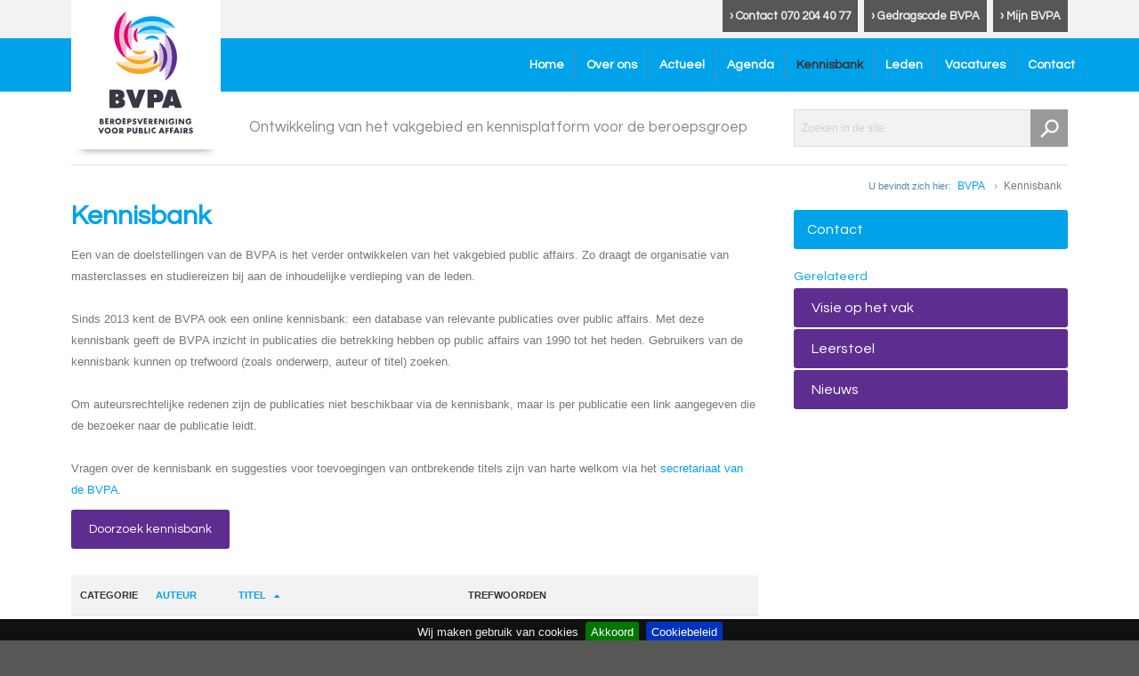

--- FILE ---
content_type: text/html; charset=UTF-8
request_url: https://bvpa.nl/kennisbank?filter%5Bquery%5D=+Management+of+Public+Affairs&page=2&col=title&dir=d&page=4
body_size: 6595
content:
<!DOCTYPE html>
<html>
<head>
	<meta charset="utf-8">

	<meta name="viewport" content="width=device-width,initial-scale=1">

	<meta http-equiv="expires" content="0">

	<meta name="robots" content="index, follow">
	<meta name="description" content="Public Affairs is een vak dat volgens de BVPA in alle openheid bedreven moet worden. De BVPA moedigt initiatieven aan die leiden tot meer transparantie en democratische verantwoording.">
	<base href="https://bvpa.nl/"><!--[if lte IE 6]></base><![endif]-->

	<title>Kennisbank | Beroepsvereniging voor Public Affairs</title>

	<link rel="shortcut icon" type="image/x-icon" href="layout/frontend/images/favicon.ico">

	<link rel="stylesheet" href="//fonts.googleapis.com/css?family=Questrial:400?v=20190118.1" type="text/css">
	<link rel="stylesheet" href="layout/frontend/style/icons.css?v=20190118.1" type="text/css">
	<link rel="stylesheet" href="layout/frontend/style/style.css?v=20190118.1" type="text/css">
	<link rel="stylesheet" href="layout/frontend/jquery/jquery-ui/jquery-ui.css?v=20190118.1" type="text/css">
	<link rel="stylesheet" href="layout/shared/javascript/jquery/plugins/fancybox/jquery.fancybox.css?v=20190118.1" type="text/css">
	<link rel="stylesheet" href="layout/shared/javascript/jquery/plugins/cookiebar/jquery.cookiebar.css?v=20190118.1" type="text/css">
	<link rel="stylesheet" href="layout/frontend/style/font-awesome.min.css?v=20190118.1" type="text/css">

	<!--[if lt IE 10]><link rel="stylesheet" type="text/css" href="layout/frontend/style/ie9-fix.css?v=20190118.1"><![endif]-->
	<!--[if lt IE 9]><link rel="stylesheet" type="text/css" href="layout/frontend/style/ie8-fix.css?v=20190118.1"><![endif]-->

	<script type="text/javascript">
	/* <![CDATA[ */
		var languageId = 'nl';
		var multilanguage = '';
	/* ]]> */
	</script>

	<script src="layout/frontend/javascript/modernizr.custom.35070.js?v=20190118.1"></script>
	<script src="//ajax.googleapis.com/ajax/libs/jquery/1.7.1/jquery.min.js?v=20190118.1"></script>
	<script src="//ajax.googleapis.com/ajax/libs/jqueryui/1.8.16/jquery-ui.min.js?v=20190118.1"></script>
	<script src="layout/shared/javascript/jquery/plugins/jquery.ui.datepicker-nl.js?v=20190118.1"></script>
	<script src="layout/shared/javascript/jquery/plugins/jquery.cycle.all.js?v=20190118.1"></script>
	<script src="layout/shared/javascript/jquery/plugins/fancybox/jquery.fancybox.js?v=20190118.1"></script>
	<script src="layout/shared/javascript/jquery/plugins/cookiebar/jquery.cookiebar.js?v=20190118.1"></script>
	<script src="layout/shared/javascript/multilanguage/language.js?v=20190118.1"></script>
	<script src="layout/shared/javascript/common.js?v=20190118.1"></script>
	<script src="layout/frontend/javascript/form.js?v=20190118.1"></script>
	<script src="layout/frontend/javascript/comments.js?v=20190118.1"></script>
	<script src="layout/frontend/javascript/main.js?v=20190118.1"></script>
	<script src="layout/shared/javascript/multilanguage/nl.js?v=20190118.1"></script>

<script src='https://www.google.com/recaptcha/api.js' async defer></script>
</head>
<body>
<div id="mast">
	<div class="wrapper top">
		<div class="container top">
			<div class="grid grid100">
				<a href="https://bvpa.nl" title="Beroepsvereniging voor Public Affairs" rel="home" id="logo">
					<span id="anniversary">15 jaar</span>
				</a>
								<a href="mijn-bvpa" title="Mijn BVPA" class="topButton whiteLeft">&rsaquo; Mijn BVPA</a>
				<a href="over-ons/gedragscode-bvpa" title="Gedragscode BVPA" class="topButton">&rsaquo; Gedragscode BVPA</a>
				<a href="contact" title="Contact" class="topButton">&rsaquo; Contact 070 204 40 77</a>
			</div>
		</div>
	</div>

	<div class="wrapper menu">
		<div class="container menu">
			<div class="ie-fix"><strong>!</strong> Uw browser is verouderd. - Update uw browser voor optimaal gebruik van deze website.</div>

			<div id="menu">
				<a href="#" class="toggle master">
					<span><span>Menu</span> &equiv;</span>
				</a>
				<ul>


					<li class="home">
						<a href="home" title="Home">Home</a>
					</li>
					<li class="over-ons has-sub">
						<a href="over-ons" title="Over ons">Over ons</a>
						<a href="#" class="toggle">&#9654;</a>
						<ul>
								
						<li class="over-de-bvpa">
							<a href="over-ons/over-de-bvpa" title="Over de BVPA">Over de BVPA</a>
						</li>
						<li class="gedragscode-bvpa">
							<a href="over-ons/gedragscode-bvpa" title="Gedragscode BVPA">Gedragscode BVPA</a>
						</li>
						<li class="visie-op-het-vak">
							<a href="over-ons/visie-op-het-vak" title="Visie op het vak ">Visie op het vak </a>
						</li>
						<li class="bestuur">
							<a href="over-ons/bestuur" title="Bestuur">Bestuur</a>
						</li>
						<li class="commissies has-sub">
							<a href="over-ons/commissies" title="Commissies">Commissies</a>
							<a href="#" class="toggle">&#9654;</a>
							<ul>
										
								<li class="bvpa-commissie-beroepsvorming">
									<a href="over-ons/commissies/bvpa-commissie-beroepsvorming" title="BVPA Commissie Beroepsvorming">BVPA Commissie Beroepsvorming</a>
								</li>
								<li class="bvpa-commissie-europa">
									<a href="over-ons/commissies/bvpa-commissie-europa" title="BVPA Commissie Europa">BVPA Commissie Europa</a>
								</li>
								<li class="bvpa-sprekerspoule">
									<a href="over-ons/commissies/bvpa-sprekerspoule" title="BVPA Sprekerspoule">BVPA Sprekerspoule</a>
								</li>
	
							</ul>
						</li>
						<li class="statuten-en-reglementen">
							<a href="over-ons/statuten-en-reglementen" title="Statuten en reglementen">Statuten en reglementen</a>
						</li>
						<li class="lid-worden">
							<a href="over-ons/lid-worden" title="Lid worden">Lid worden</a>
						</li>
						<li class="sponsoring-en-vacature-plaatsen">
							<a href="over-ons/sponsoring-en-vacature-plaatsen" title="Sponsoring & vacature plaatsen">Sponsoring & vacature plaatsen</a>
						</li>

						</ul>
					</li>
					<li class="actueel has-sub">
						<a href="actueel" title="Actueel">Actueel</a>
						<a href="#" class="toggle">&#9654;</a>
						<ul>
								
						<li class="nieuws">
							<a href="actueel/nieuws" title="Nieuws">Nieuws</a>
						</li>

						</ul>
					</li>
					<li class="agenda">
						<a href="agenda" title="Agenda">Agenda</a>
					</li>
					<li class="kennisbank active">
						<a href="kennisbank" title="Kennisbank">Kennisbank</a>
					</li>
					<li class="leden has-sub">
						<a href="leden" title="Leden">Leden</a>
						<a href="#" class="toggle">&#9654;</a>
						<ul>
								
						<li class="ledenlijst">
							<a href="leden/ledenlijst" title="Ledenlijst">Ledenlijst</a>
						</li>
						<li class="lid-worden">
							<a href="leden/lid-worden" title="Lid worden">Lid worden</a>
						</li>

						</ul>
					</li>
					<li class="vacatures">
						<a href="vacatures" title="Vacatures">Vacatures</a>
					</li>
					<li class="contact">
						<a href="contact" title="Contact">Contact</a>
					</li>


				</ul>
			</div>
		</div>
	</div>
</div>
<div class="wrapper search hide-on-mobile">
	<div class="container search">
		<div class="grid grid70 slogan">
			<div id="slogan">
				<span>Ontwikkeling van het vakgebied en kennisplatform voor de beroepsgroep</span>
			</div>
		</div>

		<div class="grid grid30">
			<div class="searchForm">
				<form id="search-form" action="zoeken">
					<input type="hidden" name="searchType" value="advanced">
					<input type="text" name="query" placeholder="Zoeken in de site">
					<button type="submit">&nbsp;</button>
				</form>
			</div>
		</div>

	</div>
</div>

<div class="wrapper breadcrum">
	<div class="container breadcrum">
				<nav id="breadcrumbs">
			<ul>
				<li class="locator">U bevindt zich hier: </li>
				<li><a href="https://bvpa.nl/" title="BVPA">BVPA</a></li>
				<li class="active">Kennisbank</li>
			</ul>
		</nav>
			</div>
</div>
<div class="wrapper content">
	<div class="container content menuExtra">
		<div class="grid grid70 main">
			<div id="title">
				<h1>Kennisbank</h1>
			</div>
			<div>
					<div id="knowledge-base">
						Een van de doelstellingen van de BVPA is het verder ontwikkelen van het vakgebied public affairs. Zo draagt de organisatie van masterclasses en studiereizen bij aan de inhoudelijke verdieping van de leden.<br />
					&nbsp;<br />
					Sinds 2013 kent de BVPA ook een online kennisbank: een database van relevante publicaties over public affairs. Met deze kennisbank geeft de BVPA inzicht in publicaties die betrekking hebben op public affairs van 1990 tot het heden. Gebruikers van de kennisbank kunnen op trefwoord (zoals onderwerp, auteur of titel) zoeken.<br />
					&nbsp;<br />
					Om auteursrechtelijke redenen zijn de publicaties niet beschikbaar via de kennisbank, maar is per publicatie een link aangegeven die de bezoeker naar de publicatie leidt.<br />
					&nbsp;<br />
					Vragen over de kennisbank en suggesties voor toevoegingen van ontbrekende titels zijn van harte welkom via het&nbsp;<a href="https://bvpa.nl/contact">secretariaat van de BVPA</a><em>.</em>
						<form method="get">
							<div class="knowledge-base filters">
								<div class="title closed"><a href="#" class="toggle button">Doorzoek kennisbank</a></div>
								<div class="filter hidden">
									<dl>
										<dt><label for="query">Zoekterm</label></dt>
										<dd>
											<input type="text" class="text" name="filter[query]" id="query" value=" Management of Public Affairs" />
										</dd>
										<dt><label for="title">Titel</label></dt>
										<dd>
											<input type="text" class="text" name="filter[title]" id="title" value="" />
										</dd>
										<dt><label for="author">Auteur</label></dt>
										<dd>
											<input type="text" class="text" name="filter[author]" id="author" value="" />
										</dd>
										<dt><label for="releaseLocation">Plaats uitgave</label></dt>
										<dd>
											<input type="text" class="text" name="filter[releaseLocation]" id="releaseLocation" value="" />
										</dd>
										<dt><label for="publisher">Uitgever</label></dt>
										<dd>
											<input type="text" class="text" name="filter[publisher]" id="publisher" value="" />
										</dd>
										<dt><label for="isbn">ISBN Nummer</label></dt>
										<dd>
											<input type="text" class="text" name="filter[isbn]" id="isbn" value="" />
										</dd>
										<dt><label for="knowledgeBaseCategoryId">Categorie</label></dt>
										<dd>
											<select name="filter[knowledgeBaseCategoryId]" id="knowledgeBaseCategoryId" ><option value="" selected>Geen</option><option value="4"></option><option value="9">Europa</option><option value="16">Europa,</option><option value="10">Europa, Nederland</option><option value="11">Europa, overig</option><option value="14">Europese Unie, Overig</option><option value="8">Nedelrand</option><option value="1">Nederland</option><option value="6">Nederland,</option><option value="3">Nederland, Europa</option><option value="5">Nederland, Overig</option><option value="2">Overig</option><option value="15">Overig,</option><option value="7">Overig, Europa</option><option value="13">Overig, Europese Unie</option><option value="12">Overig, Nederland, Europese Unie</option></select>
										</dd>
										<dt><label for="knowledgeBaseTypeId">Soort</label></dt>
										<dd>
											<select name="filter[knowledgeBaseTypeId]" id="knowledgeBaseTypeId" ><option value="" selected>Geen</option><option value="6"></option><option value="2">Artikel</option><option value="1">Boek</option><option value="13">De Correspondent</option><option value="10">Film</option><option value="9">Opinie</option><option value="7">Proefschrift</option><option value="12">Professioneel lobbyen aan het Binnenhof in de zeventiende en achttiende eeuw</option><option value="15">Publicatie</option><option value="8">Rapport</option><option value="3">Scriptie</option><option value="5">Speech</option><option value="11">Survey</option><option value="14">Uitzending</option><option value="4">Website</option></select>
										</dd>
									</dl>
									<input type="submit" class="submit largeButton" value="Zoeken" />
								</div>
							</div>
						</form>
						<div class="table-wrapper scrollThis">
							<table class="table100 data">
								<tr>
									<th>Categorie</th>
									<th class="sortable">
										<a href="kennisbank?filter%5Bquery%5D=+Management+of+Public+Affairs&page=4&col=title&dir=d&col=author&dir=a"
										   class="asc">
											<span>Auteur</span>
										</a>
									</th>
									<th class="sortable">
										<a href="kennisbank?filter%5Bquery%5D=+Management+of+Public+Affairs&page=4&col=title&dir=d&col=title&dir=a"
										   class="asc">
											<span><i class="icon-up-dir"></i> Titel</span>
										</a>
									</th>
									<th>Trefwoorden</th>
								</tr>
								<tr>
									<td>Nederland</td>
									<td>Charles Huijskens</td>
									<td><a href="kennisbank/het-media-handboek-alles-over-omgang-met-de-pers">Het media handboek, alles over omgang met de pers</a></td>
									<td>lobbyen, media, pers, mediatraining, communicatie, public affairs,</td>
								</tr>
								<tr>
									<td>Europa</td>
									<td>Peter Teffer</td>
									<td><a href="kennisbank/het-lijkt-washington-wel-hoe-lobbyisten-brussel-in-hun-greep-houden">Het lijkt Washington wel, hoe lobbyisten Brussel in hun greep houden</a></td>
									<td>lobbyen, public affairs</td>
								</tr>
								<tr>
									<td>Nederland</td>
									<td>Nicolette van Gestel</td>
									<td><a href="kennisbank/het-hervormingsmoeras-van-de-verzorgingsstaat-veranderingen-in-de-organisatie-van-de-sociale-zekerheid">Het hervormingsmoeras van de verzorgingsstaat, veranderingen in de organisatie van de sociale zekerheid</a></td>
									<td>politiek, public affairs, lobbyen, verzorgingsstaat, poldermodel, sociologie</td>
								</tr>
								<tr>
									<td>Nederland</td>
									<td>Erik van Venetië</td>
									<td><a href="kennisbank/het-grote-lobbyboek-de-ongeschreven-regels-van-het-spel">Het grote Lobbyboek, de ongeschreven regels van het spel</a></td>
									<td>Lobbyen, Nederland, public affairs, Brussel, stakeholders</td>
								</tr>
								<tr>
									<td>Europa</td>
									<td>Tijn Sadée en Bert van Slooten</td>
									<td><a href="kennisbank/het-brusselse-moeras-achter-de-schermen-van-de-macht-van-europa">Het Brusselse Moeras, achter de schermen van de macht van Europa</a></td>
									<td>Brussel, lobbyen, public affairs</td>
								</tr>
								<tr>
									<td>Europa, Nederland</td>
									<td>Frans Kok</td>
									<td><a href="kennisbank/het-brussels-labyrint-hoe-nederlanders-lobbyen-in-brussel">Het Brussels labyrint: hoe Nederlanders lobbyen in Brussel</a></td>
									<td>lobbyen, European Union, Brussel, European Parliament, European Commission, public affairs, Brussels, Europees Parlement, Europese Commissie</td>
								</tr>
								<tr>
									<td>Nederland</td>
									<td>Peter Kee</td>
									<td><a href="kennisbank/het-briefje-van-bleker-over-intriges-op-het-binnenhof-politici-spindocters-en-pauw-en-witteman">Het briefje van Bleker: over intriges op het Binnenhof, politici, spindocters en Pauw & Witteman</a></td>
									<td>media, politiek, spindoctors, voorlichting, public affairs, Pauw & Witteman, Tweede Kamer, Kabinet, formatie</td>
								</tr>
								<tr>
									<td>Nederland</td>
									<td>Meindert Fennema</td>
									<td><a href="kennisbank/help-de-elite-verdwijnt-veertig-jaar-nederlandse-politiek">Help! De elite verdwijnt, veertig jaar Nederlandse politiek</a></td>
									<td>lobbyen, public affairs, elite, geschiedenis, Nederland, beschouwing</td>
								</tr>
								<tr>
									<td>Nederland</td>
									<td>Phillip Marcel van Karre</td>
									<td><a href="kennisbank/heads-and-tails-both-sides-of-the-coin-an-analysis-of-hybrid-organizations-in-the-duthc-waste-management-sector">Heads and tails: both sides of the coin an analysis of hybrid organizations in the Duthc waste management sector</a></td>
									<td>bedrijfskunde, politieke wetenschap, belangenbehartiging, public affairs, beïnvloeding</td>
								</tr>
								<tr>
									<td>Nedelrand</td>
									<td>Stichting Natuur en Milieu</td>
									<td><a href="kennisbank/handhaving-van-bedrijven-van-lobby-tot-mediation">Handhaving van bedrijven: van lobby tot mediation</a></td>
									<td>handhaving milieuregels, mediation, bedrijven, natuur en milieu, lobbyen, public affairs</td>
								</tr>
								<tr>
									<td>Overig</td>
									<td>Craig S. Fleischer</td>
									<td><a href="kennisbank/handbook-of-public-affairs">Handbook of Public Affairs</a></td>
									<td>lobbyen, public affairs, transparantie, stakeholders, overheid, bedrijfsleven, best practices, handboek</td>
								</tr>
								<tr>
									<td>Nederland</td>
									<td>Mark Bovens</td>
									<td><a href="kennisbank/handboek-publieke-verantwoording">Handboek publieke verantwoording</a></td>
									<td>lobbyen, public affairs, openbaar bestuur, Tweede Kamer, politicologie</td>
								</tr>
								<tr>
									<td>Nederland</td>
									<td>Johannes Spyksma</td>
									<td><a href="kennisbank/handboek-politieke-beinvloeding">Handboek politieke beïnvloeding</a></td>
									<td>actiegroepen, politieke beïnvloeding, lobbyen, public affairs, partijen, parlement, organisaties, Tweede Kamer, Eeerste Kamer, regering, proefschrift</td>
								</tr>
								<tr>
									<td>Nederland</td>
									<td>Tom-Jan Meeus</td>
									<td><a href="kennisbank/haagse-invloeden-de-lobbyist-is-de-schaamte-voorbij">Haagse invloeden de lobbyist is de schaamte voorbij</a></td>
									<td>lobbyen, haagse invloeden, NRC, op wie moet je letten, public affairs, voorlichting, kamerleden, Tweede Kamer, fractievoorzitters</td>
								</tr>
								<tr>
									<td>Nederland</td>
									<td>Max van Weezel</td>
									<td><a href="kennisbank/haagse-fluisteraars">Haagse fluisteraars</a></td>
									<td>politiek, Haagse fluisteraars, beïnvloeding, spindocters, lobby, public affairs, partijen, Tweede Kamer</td>
								</tr>
								<tr>
									<td>Nederland</td>
									<td>Ferry Mingelen</td>
									<td><a href="kennisbank/graven-rond-het-binnenhof-verhalen-over-den-haag">Graven rond het Binnenhof, verhalen over Den Haag</a></td>
									<td>lobbyen, public affairs, media, Binnehof, Tweede Kamer, Eerste Kamer, geschiedenis</td>
								</tr>
								<tr>
									<td>Overig</td>
									<td>Tero Erkkila</td>
									<td><a href="kennisbank/government-transparency-impacts-and-unintended-consequences">Government transparency impacts and unintended consequences</a></td>
									<td>lobbyen, public affairs, transparantie, wetgeving, overheid, Finland, Europese Unie</td>
								</tr>
								<tr>
									<td>Overig</td>
									<td>A.M. Kjaer</td>
									<td><a href="kennisbank/governance">Governance</a></td>
									<td>lobbyen, public affairs, political science, politieke wetenschap, governance, World Bank</td>
								</tr>
								<tr>
									<td>Europa, Nederland</td>
									<td>M.P.C.M. van Schendelen</td>
									<td><a href="kennisbank/gelijk-hebben-of-winnen-nederlandse-belangenbehartiging-in-de-europese-unie">Gelijk hebben of winnen? Nederlandse belangenbehartiging in de Europese Unie</a></td>
									<td>lobbyen, public affairs, Den Haag, Paars, Europa, bedrijfsleven, wetenschap, beïnvloeding, belangenbehartiging</td>
								</tr>
								<tr>
									<td>Nederland</td>
									<td>Herman Wijffels</td>
									<td><a href="kennisbank/formeren-is-vooruitzien-duurzame-hervorming-in-21-stellingen">Formeren is vooruitzien Duurzame hervorming in 21 stellingen</a></td>
									<td>formatie, duurzaamheid, lobbyen, public affairs, politiek, Tweede Kamer, regering, kabinet</td>
								</tr>
								<tr>
									<td>Nederland</td>
									<td>Godfried Engbersen</td>
									<td><a href="kennisbank/fatale-remedies-over-onbedoelde-gevolgen-van-beleid-en-kennis">Fatale remedies: over onbedoelde gevolgen van beleid en kennis</a></td>
									<td>lobbyen, public affairs, beleid, rol van de overheid,</td>
								</tr>
								<tr>
									<td>Europa</td>
									<td></td>
									<td><a href="kennisbank/european-union-and-public-affair-directory">European Union and Public Affair directory</a></td>
									<td>European Union, interest groups, European Parliament, European Commission</td>
								</tr>
								<tr>
									<td>Europa</td>
									<td>Milos Labovic</td>
									<td><a href="kennisbank/eu-superlobby-winnen-in-brussel">EU SUPERLOBBY: Winnen in Brussel</a></td>
									<td>Lobbyen, public affairs, Brussel, stakeholders</td>
								</tr>
								<tr>
									<td>Europa</td>
									<td>Andreas Geiger</td>
									<td><a href="kennisbank/eu-lobbying-handbook-a-guide-to-modern-participation-in-brussels">EU lobbying handbook, A guide to modern participation in Brussels</a></td>
									<td>lobbyen, European Union, Brussel, European Parliament, European Commission, public affairs</td>
								</tr>
								<tr>
									<td>Overig</td>
									<td>James Morrisson</td>
									<td><a href="kennisbank/essential-public-affairs-for-journalists-second-edition">Essential Public Affairs for Journalists second edition</a></td>
									<td>lobbyen, public affairs, Verenigd Koninkrijk, Europese Unie, schrijvende pers, communicatie</td>
								</tr>
								<tr>
									<td>Nederland</td>
									<td>Jouke de Vries</td>
									<td><a href="kennisbank/een-onderbroken-evenwicht-in-de-nederlandse-politiek-paars-ii-en-de-revolte-van-fortuyn">Een onderbroken evenwicht in de Nederlandse politiek: paars II en de revolte van Fortuyn</a></td>
									<td>politiek, verkiezingen, PvdA, Tweede Kamer, Paars II, 2002, Fortuyn, lobbyen, public affairs</td>
								</tr>
								<tr>
									<td>Nederland,</td>
									<td>Matthijs Pars</td>
									<td><a href="kennisbank/een-effectief-lobbytraject-in-10-stappen">Een effectief lobbytraject in 10 stappen</a></td>
									<td>public affairs, politieke strategie, management of public affairs, nederland, effectieve belangenbehartiging, belangenbehartiging, tips</td>
								</tr>
								<tr>
									<td>Nederland</td>
									<td>erik Borgman</td>
									<td><a href="kennisbank/dood-of-wederopstanding-over-het-christelijke-in-de-nederlandse-politiek">Dood of wederopstanding? Over het christelijke in de Nederlandse politiek</a></td>
									<td>samenleving, politiek, ontkerkelijking, confessionelen, parlementaire geschiedenis, geschiedenis</td>
								</tr>
								<tr>
									<td></td>
									<td>Fleischman-Hillard Nederland</td>
									<td><a href="kennisbank/digital-public-affairs">Digital Public Affairs</a></td>
									<td>lobbyen, internet, Tweede Kamer, kamervragen, regering, weblog</td>
								</tr>
								<tr>
									<td>Nederland</td>
									<td>A.A. van Houwelingen</td>
									<td><a href="kennisbank/demonstrant-lobbyist-of-gesprekspartner-de-presentie-van-de-kerk-in-de-samenleving">Demonstrant, lobbyist of gesprekspartner de presentie van de kerk in de samenleving</a></td>
									<td>belangenbehartiging, kerk, samenleving, lobbyen, Nederland, theologie, levensbeschouwing,</td>
								</tr>
							</table>
						</div>
					</div>
					<div class="pagination">
						<a href="kennisbank?filter%5Bquery%5D=+Management+of+Public+Affairs&page=4&col=title&dir=d&page=1" class="page">1</a>
						<a href="kennisbank?filter%5Bquery%5D=+Management+of+Public+Affairs&page=4&col=title&dir=d&page=2" class="page">2</a>
						<a href="kennisbank?filter%5Bquery%5D=+Management+of+Public+Affairs&page=4&col=title&dir=d&page=3" class="page">3</a>
						<a href="kennisbank?filter%5Bquery%5D=+Management+of+Public+Affairs&page=4&col=title&dir=d&page=4" class="page active">4</a>
						<a href="kennisbank?filter%5Bquery%5D=+Management+of+Public+Affairs&page=4&col=title&dir=d&page=5" class="page">5</a>
						<a href="kennisbank?filter%5Bquery%5D=+Management+of+Public+Affairs&page=4&col=title&dir=d&page=6" class="page">6</a>
					</div>

			</div>
		</div>
		<div class="grid grid30">

			<div id="menuExtra">
				<a href="contact" class="button contrary">Contact</a>

				<div class="extraInfo">
					<h3>Gerelateerd</h3>
							<a class="button" href="over-bvpa/visie-op-het-vak">Visie op het vak</a> <a class="button" href="leerstoel">Leerstoel</a> <a class="button" href="nieuws">Nieuws</a>
				</div>
						</div>
			<div class="clear"></div>
		</div>
	</div>
</div>
<div class="wrapper footer sponsorAbove">
	<div class="container footer">
		<div class="grid grid50">
			<div class="adress" itemprop="address" itemscope itemtype="http://schema.org/PostalAddress">
				<strong itemprop="name">Beroepsvereniging voor Public Affairs</strong><br />
				<div class="grid grid33">
					<span>Postbus 674</span><br />
					<span itemprop="postalCode">2501 CR</span> <span itemprop="addressLocality">Den Haag</span><br />
					<span>Tel:</span> <span itemprop="telephone">070 204 40 77</span>
				</div>
				<div class="grid grid33">
					<span>Algemeen:<br />info@bvpa.nl</span><br />
					<span>Ledenadministratie:<br />ledenadministratie@bvpa.nl</span>
				</div>
				<div class="grid grid33">


					<span><a href="disclaimer">Disclaimer</a></span><br />
					<span><a href="cookiebeleid">Cookiebeleid</a></span><br />


				</div>
			</div>
		</div>

		<div class="grid grid50">
			<a class="x-cms" href="http://www.x-interactive.nl/" target="_blank">Website en CMS ontwikkeld door X-Interactive</a>
		</div>
	</div>
</div>

<div class="wrapper disclaimer">
	<div class="container disclaimer">
		<div class="grid grid100">

		</div>
	</div>
</div>

<script type="text/javascript">
$(function() {
	$.cookieBar({
		message: 'Wij maken gebruik van cookies',
		acceptButton: true,
		acceptText: 'Akkoord',
		declineButton: false,
		declineText: 'Afwijzen',
		policyButton: true,
		policyText: 'Cookiebeleid',
		policyURL: 'https://bvpa.nl/cookiebeleid',
		autoEnable: true,
		acceptOnContinue: false,
		expireDays: 365,
		forceShow: false,
		effect: 'slide',
		element: 'body',
		append: false,
		fixed: true,
		bottom: true,
		zindex: 99,
		redirect: 'https://bvpa.nl'
	});
});
</script>
</body>
</html>

--- FILE ---
content_type: text/css
request_url: https://bvpa.nl/layout/frontend/style/modules/Agenda.css?v=20180707
body_size: 769
content:
/**************** component */
.wrapper.agenda {
	background: #f2f2f2;
	border-top:1px solid #fff;
	border-bottom:1px solid #ddd;
}
a.agendaLink {

}
.agendaItemSmall {
	border-bottom: 1px solid rgba(0,0,0,0.1);
	color: #ffffff;
	overflow: hidden;
	min-height: 90px;
	height: auto !important;
	height: 90px;
	margin: 0;
	padding: 0 0 0 65px;
	position: relative;
	display: block;
}
.agendaItemSmall:hover {
	background-color: rgba(255, 255, 255, 0.1);
}
.agendaItemSmall a {
	color: #ffffff;
	display: block;
	padding:15px;
}
.agendaItemSmall time {
	background: #ffffff;
	color: #689cc6;
	display: block;
	width: 50px;
	padding: 10px 0;
	text-align: center;
	position: absolute;
	top: 15px;
	left: 15px;
}
.agendaItemSmall time span {
	display: block;
}
.agendaItemSmall time .day {
	font-size: 1.5em;
}
.agendaItemSmall time .month {
	text-transform: uppercase;
}
.agendaItemSmall strong {
	display: block;
	font-size: 1.2em;
}

/*******************************************************************************/
.agendaItem {
	margin-top: 30px;
	background:#eeeeee;
	height:auto;
	position:relative;
}

.agendaItem .image {
	background: #555 url(../../images/noPic.jpg) 50% 50% no-repeat;
	border: 1px solid #fff;
	float: left;
	width: 15%;
	height: auto;
	overflow: hidden;
	margin:0 15px 0 0;
}

.agendaItem .image a {
	display: block;
	width: 100%;
	height: 100%;
}
.agendaItem .image a img {
	width: 100%;
	height: auto;
}

.agendaItem.image .content  {
	float: left;

}
.agendaItem .content {
	padding:15px 120px 15px 15px;

}
.agendaItem .content .introduction {
	min-height: 48px;
	padding-top:10px;
	margin-bottom:10px;
	overflow: hidden;

	color:#777;
}
.agendaItem .content .dateTime {
	width:110px;
	background: #777;
	padding:10px;
	-webkit-box-sizing: border-box; /* Safari/Chrome, other WebKit */
	-moz-box-sizing: border-box;    /* Firefox, other Gecko */
	box-sizing: border-box;         /* Opera/IE 8+ */
	margin-bottom:15px;
	position:absolute;
	top:0;
	right:0;
}
.agendaItem .content .date {
	color:#fff;
	font-weight:bold;
	font-size:17px;
}
.agendaItem .content .date a {
	color:#fff;
}
.agendaItem .content .time {
	background: #777;
	color:#eee;
	font-size:12px;
}
.agendaItem .content .entree {
	background: #777;
	color:#eee;
	font-size:12px;

}
.agendaItem .readMore a {
	background: #777;
	padding: 3px 10px;
	width:90px;
	position:absolute;
	color:#fff;
	display: block;
	bottom:0;
	right:0;

}

.agendaItem .readMore a:hover {
	background: #555;

}
.agendaItem.details .back {
	color: #fff;
	background: #777;
	padding: 4px 10px 10px 10px;
	position:absolute;
	bottom:0px;
	right:0;
	border-radius: 10px 0 0 0;
}


.agendaItem .content .back a:hover {
	background: #777;
}


.agendaItem .content .readMore a:hover {
	background: #555;
}

.agendaItem .content .body {
	margin:10px 0 20px  0;
}
.agendaItem h2 {


}

.agendaItem h2 a {
	text-decoration: none;
}


.agendaItem a .title {
	text-decoration: none;
}
/**/
.agendaItem.details {
	margin-top: 20px;
	background:#fff;
	color:#222;
}
.agendaItem.details .image {
	margin:0 30px 10px 0;
	width:150px;
	height:150px;
}
.agendaItem.details .image img {
	width:150px;
	height:150px;
}
.agendaItem.details .content {
	position: relative;
	width:100%;
	padding:0 0 40px 0;
	border-bottom:1px dotted #777;
}

/*.agendaItem {
	list-style-type: none;
	min-height: 150px;
	height: auto !important;
	height: 150px;
	margin-top: 30px;
	padding-left: 170px;
	position: relative;
}
.agendaItem .description {
	display: block;
	margin: 10px 0;
}
.agendaItem .image {
	width: 150px;
	height: 150px;
	overflow: hidden;
	position: absolute;
	top: 0px;
	left: 0px;
}
.agendaItem .date {
	float: right;
}
.agendaItem .back {
	margin-bottom: 10px;
}*/
/******************************/


--- FILE ---
content_type: text/css
request_url: https://bvpa.nl/layout/frontend/style/modules/KnowledgeBase.css?v=20180707
body_size: 34
content:
#knowledge-base .hidden {
	display: none;
}
#knowledge-base .filters {
	margin-bottom: 20px;
}
#knowledge-base .filters .filter {
	background: #f2f2f2;
	border: 1px solid #dddddd;
	padding: 15px;
}
#knowledge-base input.submit {
	font-size: 14px;
	padding: 10px 20px;
	margin-top: 10px;
}
#knowledge-base-item .row {
	border-top: 1px solid #dddddd;
	padding: 5px 0 5px 110px;
	position: relative;
}
#knowledge-base-item .row .label {
	color: #000000;
	font-weight: bold;
	position: absolute;
	top: 5px;
	left: 0;
}
#knowledge-base-item .row .tag {
	background: #689cc6;
	border-radius: 2px;
	color: #ffffff;
	padding: 3px 5px;
}
#knowledge-base-item .row .tag:hover {
	background-color: #78add8;
	color: #ffffff;
}
#knowledge-base-item .row .link {
	display: block;
	white-space: nowrap;
	overflow: hidden;
	text-overflow: ellipsis;
}

--- FILE ---
content_type: image/svg+xml
request_url: https://bvpa.nl/layout/frontend/images/logo.svg
body_size: 2304
content:
<?xml version="1.0" encoding="UTF-8"?>
<svg id="Layer_1" data-name="Layer 1" xmlns="http://www.w3.org/2000/svg" version="1.1" viewBox="0 0 168 168">
  <defs>
    <style>
      .cls-1, .cls-2, .cls-3, .cls-4, .cls-5, .cls-6, .cls-7, .cls-8, .cls-9, .cls-10, .cls-11, .cls-12 {
        stroke-width: 0px;
      }

      .cls-1, .cls-2, .cls-7 {
        fill: #5e2d90;
      }

      .cls-1, .cls-4, .cls-10, .cls-11 {
        opacity: .3;
      }

      .cls-2, .cls-3 {
        opacity: .3;
      }

      .cls-3, .cls-4, .cls-5, .cls-9 {
        fill: #00a3ea;
      }

      .cls-6 {
        fill: #3b3544;
      }

      .cls-8, .cls-10 {
        fill: #f9a521;
      }

      .cls-9 {
        opacity: .4;
      }

      .cls-11, .cls-12 {
        fill: #e20673;
      }
    </style>
  </defs>
  <g>
    <path class="cls-6" d="M43,101.3c0-.3.2-.5.5-.5h8.2c4,0,8,1,8,5.7s-.9,3.6-2.7,4.1v.2c2.2.8,3.6,2.4,3.6,4.9,0,4.2-3.9,5.7-7.5,5.7h-9.6c-.3,0-.5-.2-.5-.5v-19.5ZM50.6,108.7c1.1,0,2.3-.1,2.3-1.5s-1.4-1.4-2.5-1.4h0c-.3,0-.5.2-.5.5v1.9c0,.3.2.5.5.5h.2ZM49.9,115.9c0,.3.2.5.5.5h.3c1.2,0,3,0,3-1.7s-1.9-1.7-3.1-1.7h-.2c-.3,0-.5.2-.5.5v2.4Z"/>
    <path class="cls-6" d="M83.3,101.5l-7.5,19.5c0,.2-.3.3-.5.3h-5.6c-.2,0-.4-.1-.5-.3l-7.5-19.5c-.1-.3.1-.7.5-.7h6.6c.2,0,.4.2.5.4l2.6,9c.3,1,.9,1,1.2,0l2.6-9c0-.2.3-.4.5-.4h6.6c.4,0,.6.4.5.7Z"/>
    <path class="cls-6" d="M85.9,101.3c0-.3.2-.5.5-.5h8.9c4.8,0,8.3,2.4,8.3,7.5s-2.6,6.8-6.8,6.8h-3.3c-.3,0-.5.2-.5.5v5.1c0,.3-.2.5-.5.5h-6.2c-.3,0-.5-.2-.5-.5v-19.5ZM93,109.4c0,.3.2.5.5.5h.2c1.3,0,2.7-.2,2.7-1.9s-1.5-1.7-2.7-1.7h-.2c-.3,0-.5.2-.5.5v2.5Z"/>
    <path class="cls-6" d="M109.3,121.3h-6.8c-.4,0-.6-.3-.5-.7l6.8-19.5c0-.2.3-.3.5-.3h7.5c.2,0,.4.1.5.3l6.9,19.5c.1.3-.1.7-.5.7h-6.8c-.2,0-.4-.2-.5-.4l-.5-1.8c0-.2-.3-.4-.5-.4h-4.8c-.2,0-.4.2-.5.4l-.4,1.8c0,.2-.3.4-.5.4ZM114,113.9c.3,0,.6-.3.5-.6l-.7-3c-.2-.9-.4-1.8-.5-2.6h-.3l-1.2,5.6c0,.3.2.6.5.6h1.7Z"/>
  </g>
  <g>
    <g>
      <g>
        <path class="cls-1" d="M92.4,72.7c4.6-4.6,4.6-11.9,0-16.5"/>
        <path class="cls-7" d="M92.4,72.7c2.5-5.5,2.5-11.1,0-16.5,6.5,2.8,6.5,13.7,0,16.5h0Z"/>
      </g>
      <g>
        <path class="cls-2" d="M99,81.4c9.3-9.7,9.3-24.8,0-33.8"/>
        <path class="cls-7" d="M99,81.4c6.2-10.7,6.6-23.2,0-33.8,12.3,6.7,11.9,26.9,0,33.8h0Z"/>
      </g>
      <g>
        <path class="cls-1" d="M105.4,38.2c14.5,14.5,14.5,38,0,52.5"/>
        <path class="cls-7" d="M105.4,38.2c18.1,11.3,18.2,41.2,0,52.5,10.7-16.7,10.7-35.9,0-52.5h0Z"/>
      </g>
    </g>
    <g>
      <g>
        <path class="cls-11" d="M74.9,31.3c-4.6,4.6-4.6,11.9,0,16.5"/>
        <path class="cls-12" d="M74.9,31.3c-2.5,5.5-2.5,11.1,0,16.5-6.5-2.8-6.5-13.7,0-16.5h0Z"/>
      </g>
      <g>
        <path class="cls-11" d="M68.3,22.6c-9.3,9.7-9.3,24.8,0,33.8"/>
        <path class="cls-12" d="M68.3,22.6c-6.2,10.7-6.6,23.2,0,33.8-12.3-6.7-11.9-26.9,0-33.8h0Z"/>
      </g>
      <g>
        <path class="cls-11" d="M61.9,65.8c-14.5-14.5-14.5-38,0-52.5"/>
        <path class="cls-12" d="M61.9,65.8c-18.1-11.3-18.2-41.2,0-52.5-10.7,16.7-10.7,35.9,0,52.5h0Z"/>
      </g>
    </g>
    <g>
      <g>
        <path class="cls-10" d="M68.3,56.4c4.6,4.6,11.9,4.6,16.5,0"/>
        <path class="cls-8" d="M68.3,56.4c5.5,2.5,11.1,2.5,16.5,0-2.8,6.5-13.7,6.5-16.5,0h0Z"/>
      </g>
      <g>
        <path class="cls-10" d="M59.6,63c9.7,9.3,24.8,9.3,33.8,0"/>
        <path class="cls-8" d="M59.6,63c10.7,6.2,23.2,6.6,33.8,0-6.7,12.3-26.9,11.9-33.8,0h0Z"/>
      </g>
      <g>
        <path class="cls-10" d="M102.8,69.4c-14.5,14.5-38,14.5-52.5,0"/>
        <path class="cls-8" d="M102.8,69.4c-11.3,18.1-41.2,18.2-52.5,0,16.7,10.7,35.9,10.7,52.5,0h0Z"/>
      </g>
    </g>
    <g>
      <g>
        <path class="cls-4" d="M99.1,44.8c-4.6-4.6-11.9-4.6-16.5,0"/>
        <path class="cls-5" d="M99.1,44.8c-5.5-2.5-11.1-2.5-16.5,0,2.8-6.5,13.7-6.5,16.5,0h0Z"/>
      </g>
      <g>
        <path class="cls-9" d="M107.8,38.1c-9.7-9.3-24.8-9.3-33.8,0"/>
        <path class="cls-5" d="M107.8,38.1c-10.7-6.2-23.2-6.6-33.8,0,6.7-12.3,26.9-11.9,33.8,0h0Z"/>
      </g>
      <g>
        <path class="cls-3" d="M64.6,31.8c14.5-14.5,38-14.5,52.5,0"/>
        <path class="cls-5" d="M64.6,31.8c11.3-18.1,41.2-18.2,52.5,0-16.7-10.7-35.9-10.7-52.5,0h0Z"/>
      </g>
    </g>
  </g>
  <g>
    <path class="cls-6" d="M32,139.6v-6.1c0,0,0-.1.1-.1h2.2c1.1,0,1.9.4,1.9,1.7s-.2,1-.7,1.3h0c.9.1,1.3.8,1.3,1.6,0,1.3-1.1,1.8-2.3,1.8h-2.4c0,0-.1,0-.1-.1ZM33.7,135.9h.2c.4,0,.9,0,.9-.6s-.5-.6-1-.6h-.1v1.2ZM33.7,138.5h.2c.5,0,1.3,0,1.3-.7s-.8-.7-1.4-.7h-.2v1.4Z"/>
    <path class="cls-6" d="M40,134.9v.8c0,0,0,.1.1.1h1.6c0,0,.1,0,.1.1v1.1c0,0,0,.1-.1.1h-1.6c0,0-.1,0-.1.1v.8c0,0,0,.1.1.1h1.7c0,0,.1,0,.1.1v1.1c0,0,0,.1-.1.1h-3.4c0,0-.1,0-.1-.1v-6.1c0,0,0-.1.1-.1h3.4c0,0,.1,0,.1.1v1.1c0,0,0,.1-.1.1h-1.7c0,0-.1,0-.1.1Z"/>
    <path class="cls-6" d="M48.6,139.8h-1.7s0,0-.1,0l-1.5-2.4h0v2.3c0,0,0,.1-.1.1h-1.4c0,0-.1,0-.1-.1v-6.1c0,0,0-.1.1-.1h2.4c1.3,0,2.2.6,2.2,2s-.4,1.5-1.2,1.8-.1.1,0,.2l1.7,2.3c0,0,0,.2-.1.2ZM45.2,136.2h.2c.5,0,1.2-.1,1.2-.8s-.6-.8-1.2-.8h-.2v1.6Z"/>
    <path class="cls-6" d="M56.4,136.4c0,2.1-1.5,3.5-3.5,3.5s-3.5-1.5-3.5-3.5,1.7-3.3,3.5-3.3,3.5,1.4,3.5,3.3ZM51.1,136.5c0,1.1.8,1.9,1.8,1.9s1.8-.8,1.8-1.9-.8-1.7-1.8-1.7-1.8.8-1.8,1.7Z"/>
    <path class="cls-6" d="M59.4,134.9v.8c0,0,0,.1.1.1h1.6c0,0,.1,0,.1.1v1.1c0,0,0,.1-.1.1h-1.6c0,0-.1,0-.1.1v.8c0,0,0,.1.1.1h1.7c0,0,.1,0,.1.1v1.1c0,0,0,.1-.1.1h-3.4c0,0-.1,0-.1-.1v-6.1c0,0,0-.1.1-.1h3.4c0,0,.1,0,.1.1v1.1c0,0,0,.1-.1.1h-1.7c0,0-.1,0-.1.1Z"/>
    <path class="cls-6" d="M63,133.5c0,0,0-.1.1-.1h2.4c1.4,0,2.3.6,2.3,2.1s-.8,2.2-2.3,2.2h-.8c0,0-.1,0-.1.1v1.9c0,0,0,.1-.1.1h-1.4c0,0-.1,0-.1-.1v-6.1ZM64.7,136.3h.3c.6,0,1.2,0,1.2-.8s-.6-.8-1.2-.8h-.3v1.6Z"/>
    <path class="cls-6" d="M72.6,134.9c0,0-.1,0-.2,0-.3-.2-.6-.3-1-.3s-.7.2-.7.5.4.5.7.6h.4c.9.4,1.6.8,1.6,1.9s-.2,1.3-.7,1.7c-.5.4-1.2.6-1.8.6s-1.5-.2-2.1-.7,0-.1,0-.2l.6-1.1c0,0,.1,0,.2,0,.4.3.8.6,1.4.6s.8-.2.8-.6-.7-.6-1-.7c-1-.3-1.7-.6-1.7-1.8s.9-2.1,2.2-2.1,1.3.2,1.9.5,0,.1,0,.2l-.5,1Z"/>
    <path class="cls-6" d="M77.5,137l1.4-3.5s0,0,.1,0h1.5c0,0,.2,0,.1.2l-2.6,6.1s0,0-.1,0h-1.1c0,0,0,0-.1,0l-2.6-6.1c0,0,0-.2.1-.2h1.5c0,0,.1,0,.1,0l1.4,3.5c0,.1.2.1.2,0Z"/>
    <path class="cls-6" d="M83.3,134.9v.8c0,0,0,.1.1.1h1.6c0,0,.1,0,.1.1v1.1c0,0,0,.1-.1.1h-1.6c0,0-.1,0-.1.1v.8c0,0,0,.1.1.1h1.7c0,0,.1,0,.1.1v1.1c0,0,0,.1-.1.1h-3.4c0,0-.1,0-.1-.1v-6.1c0,0,0-.1.1-.1h3.4c0,0,.1,0,.1.1v1.1c0,0,0,.1-.1.1h-1.7c0,0-.1,0-.1.1Z"/>
    <path class="cls-6" d="M91.9,139.8h-1.7s0,0-.1,0l-1.5-2.4h0v2.3c0,0,0,.1-.1.1h-1.4c0,0-.1,0-.1-.1v-6.1c0,0,0-.1.1-.1h2.3c1.3,0,2.2.6,2.2,2s-.4,1.5-1.2,1.8-.1.1,0,.2l1.7,2.2c0,0,0,.2-.1.2ZM88.5,136.2h.2c.5,0,1.2-.1,1.2-.8s-.6-.8-1.2-.8h-.2v1.6Z"/>
    <path class="cls-6" d="M94.9,134.9v.8c0,0,0,.1.1.1h1.6c0,0,.1,0,.1.1v1.2c0,0,0,.1-.1.1h-1.6c0,0-.1,0-.1.1v.8c0,0,0,.1.1.1h1.7c0,0,.1,0,.1.1v1.2c0,0,0,.1-.1.1h-3.4c0,0-.1,0-.1-.1v-6.1c0,0,0-.1.1-.1h3.4c0,0,.1,0,.1.1v1.2c0,0,0,.1-.1.1h-1.7c0,0-.1,0-.1.1Z"/>
    <path class="cls-6" d="M98.5,133.4h1.5s0,0,.1,0l3,3.9h0v-3.8c0,0,0-.1.1-.1h1.4c0,0,.1,0,.1.1v6.1c0,0,0,.1-.1.1h-1.5s0,0-.1,0l-3-3.9h0v3.8c0,0,0,.1-.1.1h-1.4c0,0-.1,0-.1-.1v-6.1c0,0,0-.1.1-.1Z"/>
    <path class="cls-6" d="M108,139.8h-1.4c0,0-.1,0-.1-.1v-6.1c0,0,0-.1.1-.1h1.4c0,0,.1,0,.1.1v6.1c0,0,0,.1-.1.1Z"/>
    <path class="cls-6" d="M116,136.2c0,0,.1,0,.1.1,0,.9-.1,1.6-.6,2.4-.6.8-1.5,1.2-2.5,1.3-1.9,0-3.5-1.4-3.6-3.3,0-2.1,1.4-3.5,3.5-3.5s2.3.6,2.8,1.7,0,.1,0,.2l-1.3.6c0,0-.1,0-.2,0-.2-.5-.7-.9-1.3-.9-1.1,0-1.7,1-1.7,2s.6,2,1.7,2,1.2-.3,1.3-1,0-.1-.1-.1h-1.1c0,0-.1,0-.1-.1v-1c0,0,0-.1.1-.1h3Z"/>
    <path class="cls-6" d="M119,139.8h-1.4c0,0-.1,0-.1-.1v-6.1c0,0,0-.1.1-.1h1.4c0,0,.1,0,.1.1v6.1c0,0,0,.1-.1.1Z"/>
    <path class="cls-6" d="M120.9,133.4h1.5s0,0,.1,0l3,3.9h0v-3.8c0,0,0-.1.1-.1h1.4c0,0,.1,0,.1.1v6.1c0,0,0,.1-.1.1h-1.5s0,0-.1,0l-3-3.9h0v3.8c0,0,0,.1-.1.1h-1.4c0,0-.1,0-.1-.1v-6.1c0,0,0-.1.1-.1Z"/>
    <path class="cls-6" d="M135.1,136.2c0,0,.1,0,.1.1,0,.9-.1,1.6-.6,2.4-.6.8-1.5,1.2-2.5,1.3-1.9,0-3.5-1.4-3.6-3.3s1.4-3.5,3.5-3.5,2.3.6,2.8,1.7,0,.1,0,.2l-1.3.6c0,0-.1,0-.2,0-.2-.5-.7-.9-1.3-.9-1.1,0-1.7,1-1.7,2s.6,2,1.7,2,1.2-.3,1.3-1,0-.1-.1-.1h-1.1c0,0-.1,0-.1-.1v-1c0,0,0-.1.1-.1h3Z"/>
  </g>
  <g>
    <g>
      <path class="cls-6" d="M33.8,147.2l1.4-3.5s0,0,.1,0h1.5c0,0,.2,0,.1.2l-2.6,6.1s0,0-.1,0h-1.1c0,0,0,0-.1,0l-2.6-6.1c0,0,0-.2.1-.2h1.5c0,0,0,0,.1,0l1.4,3.5c0,.1.2.1.2,0Z"/>
      <path class="cls-6" d="M44.5,146.7c0,2.1-1.5,3.5-3.5,3.5s-3.5-1.5-3.5-3.5,1.7-3.3,3.5-3.3,3.5,1.4,3.5,3.3ZM39.1,146.7c0,1.1.8,1.9,1.8,1.9s1.8-.8,1.8-1.9-.8-1.7-1.8-1.7-1.8.8-1.8,1.7Z"/>
      <path class="cls-6" d="M52.6,146.7c0,2.1-1.5,3.5-3.5,3.5s-3.5-1.5-3.5-3.5,1.7-3.3,3.5-3.3,3.5,1.4,3.5,3.3ZM47.2,146.7c0,1.1.8,1.9,1.8,1.9s1.8-.8,1.8-1.9-.8-1.7-1.8-1.7-1.8.8-1.8,1.7Z"/>
      <path class="cls-6" d="M59,150h-1.7s0,0-.1,0l-1.5-2.4h0v2.3c0,0,0,.1-.1.1h-1.4c0,0-.1,0-.1-.1v-6.1c0,0,0-.1.1-.1h2.4c1.3,0,2.2.6,2.2,2s-.4,1.5-1.2,1.8-.1.1,0,.2l1.7,2.3c0,0,0,.2-.1.2ZM55.6,146.5h.2c.5,0,1.2-.1,1.2-.8s-.6-.8-1.2-.8h-.2v1.6Z"/>
    </g>
    <g>
      <path class="cls-6" d="M62.8,143.8c0,0,0-.1.1-.1h2.4c1.4,0,2.3.6,2.3,2.1s-.8,2.2-2.3,2.2h-.8c0,0-.1,0-.1.1v1.9c0,0,0,.1-.1.1h-1.4c0,0-.1,0-.1-.1v-6.1ZM64.5,146.6h.3c.6,0,1.2,0,1.2-.8s-.6-.8-1.2-.8h-.3v1.6Z"/>
      <path class="cls-6" d="M74.3,143.6c0,0,.1,0,.1.1v3.5c0,.8,0,1.6-.7,2.3-.5.5-1.4.7-2.1.7s-1.6-.2-2.1-.7c-.6-.6-.7-1.4-.7-2.3v-3.5c0,0,0-.1.1-.1h1.4c0,0,.1,0,.1.1v3.2c0,.8,0,1.7,1.1,1.7s1.1-.9,1.1-1.7v-3.2c0,0,0-.1.1-.1h1.4Z"/>
      <path class="cls-6" d="M76,149.9v-6.1c0,0,0-.1.1-.1h2.2c1.1,0,1.9.4,1.9,1.7s-.2,1-.7,1.3h0c.9.1,1.3.8,1.3,1.6,0,1.3-1.1,1.8-2.3,1.8h-2.4c0,0-.1,0-.1-.1ZM77.7,146.1h.2c.4,0,.9,0,.9-.6s-.5-.6-1-.6h-.1v1.2ZM77.7,148.7h.2c.5,0,1.3,0,1.3-.7s-.8-.7-1.4-.7h-.2v1.4Z"/>
      <path class="cls-6" d="M84.1,148.6h1.7c0,0,.1,0,.1.1v1.1c0,0,0,.1-.1.1h-3.4c0,0-.1,0-.1-.1v-6.1c0,0,0-.1.1-.1h1.4c0,0,.1,0,.1.1v4.7c0,0,0,.1.1.1Z"/>
      <path class="cls-6" d="M88.5,150h-1.4c0,0-.1,0-.1-.1v-6.1c0,0,0-.1.1-.1h1.4c0,0,.1,0,.1.1v6.1c0,0,0,.1-.1.1Z"/>
      <path class="cls-6" d="M94.9,145.4c0,.1-.1.2-.2,0-.3-.3-.8-.5-1.2-.5-1,0-1.7.8-1.7,1.8s.7,1.7,1.7,1.7.9-.2,1.2-.5.2,0,.2,0v1.6c0,0,0,.1,0,.1-.5.2-.9.3-1.4.3-.9,0-1.7-.3-2.4-.9-.7-.6-1-1.5-1-2.4s.3-1.7.9-2.3c.6-.6,1.5-1,2.4-1s1,.1,1.4.3,0,0,0,.1v1.6Z"/>
    </g>
    <g>
      <path class="cls-6" d="M100.5,149l-.4.9s0,0-.1,0h-1.5c0,0-.2,0-.1-.2l2.4-6.1s0,0,.1,0h1.6c0,0,.1,0,.1,0l2.3,6.1c0,0,0,.2-.1.2h-1.5c0,0-.1,0-.1,0l-.4-.9s0,0-.1,0h-2.1c0,0,0,0-.1,0ZM101.7,145.6h0l-.6,1.9c0,0,0,.2.1.2h1c0,0,.1,0,.1-.2l-.6-1.9Z"/>
      <path class="cls-6" d="M107.7,145.2v.8c0,0,0,.1.1.1h1.6c0,0,.1,0,.1.1v1.2c0,0,0,.1-.1.1h-1.6c0,0-.1,0-.1.1v2.3c0,0,0,.1-.1.1h-1.4c0,0-.1,0-.1-.1v-6.1c0,0,0-.1.1-.1h3.4c0,0,.1,0,.1.1v1.2c0,0,0,.1-.1.1h-1.8c0,0-.1,0-.1.1Z"/>
      <path class="cls-6" d="M112.7,145.2v.8c0,0,0,.1.1.1h1.6c0,0,.1,0,.1.1v1.1c0,0,0,.1-.1.1h-1.6c0,0-.1,0-.1.1v2.2c0,0,0,.1-.1.1h-1.4c0,0-.1,0-.1-.1v-6.1c0,0,0-.1.1-.1h3.4c0,0,.1,0,.1.1v1.1c0,0,0,.1-.1.1h-1.7c0,0-.1,0-.1.1Z"/>
      <path class="cls-6" d="M117.3,149l-.4.9s0,0-.1,0h-1.5c0,0-.2,0-.1-.2l2.4-6.1s0,0,.1,0h1.6c0,0,.1,0,.1,0l2.3,6.1c0,0,0,.2-.1.2h-1.5c0,0-.1,0-.1,0l-.4-.9s0,0-.1,0h-2.1c0,0,0,0-.1,0ZM118.4,145.6h0l-.6,1.9c0,0,0,.2.1.2h1c0,0,.1,0,.1-.2l-.6-1.9Z"/>
      <path class="cls-6" d="M124.3,150h-1.4c0,0-.1,0-.1-.1v-6.1c0,0,0-.1.1-.1h1.4c0,0,.1,0,.1.1v6.1c0,0,0,.1-.1.1Z"/>
      <path class="cls-6" d="M131.2,150h-1.7s0,0-.1,0l-1.5-2.4h0v2.3c0,0,0,.1-.1.1h-1.4c0,0-.1,0-.1-.1v-6.1c0,0,0-.1.1-.1h2.4c1.3,0,2.2.6,2.2,2s-.4,1.5-1.2,1.8-.1.1,0,.2l1.7,2.3c0,0,0,.2-.1.2ZM127.8,146.5h.2c.5,0,1.2-.1,1.2-.8s-.6-.8-1.2-.8h-.2v1.6Z"/>
      <path class="cls-6" d="M136,145.1c0,0-.1,0-.2,0-.3-.2-.6-.3-1-.3s-.7.2-.7.5.4.5.7.6h.4c.9.4,1.6.8,1.6,1.9s-.2,1.3-.7,1.7c-.5.4-1.2.6-1.8.6s-1.5-.2-2.1-.7,0-.1,0-.2l.6-1.1c0,0,.1,0,.2,0,.4.3.8.6,1.4.6s.8-.2.8-.6-.7-.6-1-.7c-1-.3-1.7-.6-1.7-1.8s.9-2.1,2.2-2.1,1.3.2,1.9.5,0,.1,0,.2l-.5,1Z"/>
    </g>
  </g>
</svg>

--- FILE ---
content_type: application/javascript
request_url: https://bvpa.nl/layout/frontend/javascript/comments.js?v=20190118.1
body_size: 560
content:
function scrollToCommentForm() {
	var offset = $('form', '#comments').offset();
	var scrollTop = offset.top - ($(window).height() / 2) + ($('form', '#comments').height() / 2);
	
	$('html, body').animate({
		scrollTop: scrollTop
	});
}

$(document).ready(function() {
	$('#commentsLink').click(function() {
		scrollToCommentForm();
		
		return false;
	});
	
	var maxWords = parseInt($('#comments').attr('comment-max-words'));
	
	if (maxWords > 0) {
		$('#comment_text', '#comments').bind('keyup keydown', function() {
			var value = $(this).val();
			var matches = value.match(/\b/g);
			var words = maxWords;
			
			if (matches) {
				words = matches.length / 2;
			}
			
			var remainingWords = maxWords - words;
			var className = '';
			
			if (value.length <= 0) {
				remainingWords = maxWords;
			}
			
			if (remainingWords <= 10) {
				className = 'superwarn';
			} else if (remainingWords <= 20) {
				className = 'warn';
			}
			
			if (remainingWords < 0) {
				$('input[type="submit"]', '#comments').attr('disabled','disabled').addClass('disabled');
			} else {
				$('input[type="submit"]', '#comments').removeAttr('disabled').removeClass('disabled');
			}
			
			$('#comments #wordCounter').removeClass().addClass(className);
			$('strong', '#comments #wordCounter').html(remainingWords);
		});
	}
	
	$('form', '#comments').submit(function() {
		var url = 'comment';
		
		if (multilanguage != '' && multilanguage) {
			url = languageId + '/' + url;
		}
		
		$.ajax({
			type: 'POST',
			url: url,
			data: {
				itemId: $('#itemId', '#comments').val(),
				name: $('#comment_name', '#comments').val(),
				email: $('#comment_email', '#comments').val(),
				text: $('#comment_text', '#comments').val()
			},
			dataType: 'json',
			beforeSend: function() {
				$('input, textarea', '#comments form').attr('disabled', 'disabled').addClass('disabled');
			},
			success: function(data) {
				$('input, textarea', '#comments form').removeAttr('disabled').removeClass('disabled');
				
				$('.errorBox', '#comments').remove();
				
				if (data.code == 'error' || data.errors.length > 0) {
					$('form', '#comments').prepend('<p class="errorBox">' + data.message + '</p>');
					
					$.each(data.errors, function(field, error) {
						$('#comment_' + field, '#comments form').addClass('error');
					});
					
					scrollToCommentForm();
				} else if (data.code == 'ok') {
					$('form', '#comments').slideUp(300, function() {
						$('#commentPlaced', '#comments').html(data.message);
						$('#commentPlaced', '#comments').slideDown(300);
					});
				}
			}
		});
		
		return false;
	});
});

--- FILE ---
content_type: application/javascript
request_url: https://bvpa.nl/layout/shared/javascript/multilanguage/language.js?v=20190118.1
body_size: -217
content:
function Language(data)
{
	this.data = data;
	
	this.getText = function(string)
	{
		if(this.data[string])
		{
			return this.data[string];
		}
		else
		{
			return string;
		}
	}
}